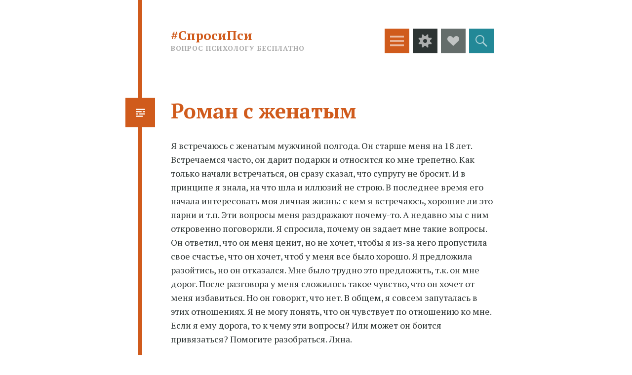

--- FILE ---
content_type: text/html; charset=UTF-8
request_url: https://sprosipsy.ru/2014/10/22/roman-s-zhenatym/
body_size: 10209
content:
<!DOCTYPE html>
<html lang="ru-RU">
<head>
<meta charset="UTF-8">
<meta name="viewport" content="width=device-width, initial-scale=1">
<link rel="profile" href="http://gmpg.org/xfn/11">
<link rel="pingback" href="https://sprosipsy.ru/xmlrpc.php">

<title>Роман с женатым#СпросиПси | #СпросиПси</title>
<meta name='robots' content='max-image-preview:large' />
<link rel='dns-prefetch' href='//fonts.googleapis.com' />
<link rel="alternate" type="application/rss+xml" title="#СпросиПси &raquo; Лента" href="https://sprosipsy.ru/feed/" />
<link rel="alternate" type="application/rss+xml" title="#СпросиПси &raquo; Лента комментариев" href="https://sprosipsy.ru/comments/feed/" />
<link rel="alternate" type="application/rss+xml" title="#СпросиПси &raquo; Лента комментариев к &laquo;Роман с женатым&raquo;" href="https://sprosipsy.ru/2014/10/22/roman-s-zhenatym/feed/" />
<script type="text/javascript">
window._wpemojiSettings = {"baseUrl":"https:\/\/s.w.org\/images\/core\/emoji\/14.0.0\/72x72\/","ext":".png","svgUrl":"https:\/\/s.w.org\/images\/core\/emoji\/14.0.0\/svg\/","svgExt":".svg","source":{"concatemoji":"https:\/\/sprosipsy.ru\/wp-includes\/js\/wp-emoji-release.min.js?ver=6.2.8"}};
/*! This file is auto-generated */
!function(e,a,t){var n,r,o,i=a.createElement("canvas"),p=i.getContext&&i.getContext("2d");function s(e,t){p.clearRect(0,0,i.width,i.height),p.fillText(e,0,0);e=i.toDataURL();return p.clearRect(0,0,i.width,i.height),p.fillText(t,0,0),e===i.toDataURL()}function c(e){var t=a.createElement("script");t.src=e,t.defer=t.type="text/javascript",a.getElementsByTagName("head")[0].appendChild(t)}for(o=Array("flag","emoji"),t.supports={everything:!0,everythingExceptFlag:!0},r=0;r<o.length;r++)t.supports[o[r]]=function(e){if(p&&p.fillText)switch(p.textBaseline="top",p.font="600 32px Arial",e){case"flag":return s("\ud83c\udff3\ufe0f\u200d\u26a7\ufe0f","\ud83c\udff3\ufe0f\u200b\u26a7\ufe0f")?!1:!s("\ud83c\uddfa\ud83c\uddf3","\ud83c\uddfa\u200b\ud83c\uddf3")&&!s("\ud83c\udff4\udb40\udc67\udb40\udc62\udb40\udc65\udb40\udc6e\udb40\udc67\udb40\udc7f","\ud83c\udff4\u200b\udb40\udc67\u200b\udb40\udc62\u200b\udb40\udc65\u200b\udb40\udc6e\u200b\udb40\udc67\u200b\udb40\udc7f");case"emoji":return!s("\ud83e\udef1\ud83c\udffb\u200d\ud83e\udef2\ud83c\udfff","\ud83e\udef1\ud83c\udffb\u200b\ud83e\udef2\ud83c\udfff")}return!1}(o[r]),t.supports.everything=t.supports.everything&&t.supports[o[r]],"flag"!==o[r]&&(t.supports.everythingExceptFlag=t.supports.everythingExceptFlag&&t.supports[o[r]]);t.supports.everythingExceptFlag=t.supports.everythingExceptFlag&&!t.supports.flag,t.DOMReady=!1,t.readyCallback=function(){t.DOMReady=!0},t.supports.everything||(n=function(){t.readyCallback()},a.addEventListener?(a.addEventListener("DOMContentLoaded",n,!1),e.addEventListener("load",n,!1)):(e.attachEvent("onload",n),a.attachEvent("onreadystatechange",function(){"complete"===a.readyState&&t.readyCallback()})),(e=t.source||{}).concatemoji?c(e.concatemoji):e.wpemoji&&e.twemoji&&(c(e.twemoji),c(e.wpemoji)))}(window,document,window._wpemojiSettings);
</script>
<style type="text/css">
img.wp-smiley,
img.emoji {
	display: inline !important;
	border: none !important;
	box-shadow: none !important;
	height: 1em !important;
	width: 1em !important;
	margin: 0 0.07em !important;
	vertical-align: -0.1em !important;
	background: none !important;
	padding: 0 !important;
}
</style>
	<link rel='stylesheet' id='wp-block-library-css' href='https://sprosipsy.ru/wp-includes/css/dist/block-library/style.min.css?ver=6.2.8' type='text/css' media='all' />
<link rel='stylesheet' id='classic-theme-styles-css' href='https://sprosipsy.ru/wp-includes/css/classic-themes.min.css?ver=6.2.8' type='text/css' media='all' />
<style id='global-styles-inline-css' type='text/css'>
body{--wp--preset--color--black: #000000;--wp--preset--color--cyan-bluish-gray: #abb8c3;--wp--preset--color--white: #ffffff;--wp--preset--color--pale-pink: #f78da7;--wp--preset--color--vivid-red: #cf2e2e;--wp--preset--color--luminous-vivid-orange: #ff6900;--wp--preset--color--luminous-vivid-amber: #fcb900;--wp--preset--color--light-green-cyan: #7bdcb5;--wp--preset--color--vivid-green-cyan: #00d084;--wp--preset--color--pale-cyan-blue: #8ed1fc;--wp--preset--color--vivid-cyan-blue: #0693e3;--wp--preset--color--vivid-purple: #9b51e0;--wp--preset--gradient--vivid-cyan-blue-to-vivid-purple: linear-gradient(135deg,rgba(6,147,227,1) 0%,rgb(155,81,224) 100%);--wp--preset--gradient--light-green-cyan-to-vivid-green-cyan: linear-gradient(135deg,rgb(122,220,180) 0%,rgb(0,208,130) 100%);--wp--preset--gradient--luminous-vivid-amber-to-luminous-vivid-orange: linear-gradient(135deg,rgba(252,185,0,1) 0%,rgba(255,105,0,1) 100%);--wp--preset--gradient--luminous-vivid-orange-to-vivid-red: linear-gradient(135deg,rgba(255,105,0,1) 0%,rgb(207,46,46) 100%);--wp--preset--gradient--very-light-gray-to-cyan-bluish-gray: linear-gradient(135deg,rgb(238,238,238) 0%,rgb(169,184,195) 100%);--wp--preset--gradient--cool-to-warm-spectrum: linear-gradient(135deg,rgb(74,234,220) 0%,rgb(151,120,209) 20%,rgb(207,42,186) 40%,rgb(238,44,130) 60%,rgb(251,105,98) 80%,rgb(254,248,76) 100%);--wp--preset--gradient--blush-light-purple: linear-gradient(135deg,rgb(255,206,236) 0%,rgb(152,150,240) 100%);--wp--preset--gradient--blush-bordeaux: linear-gradient(135deg,rgb(254,205,165) 0%,rgb(254,45,45) 50%,rgb(107,0,62) 100%);--wp--preset--gradient--luminous-dusk: linear-gradient(135deg,rgb(255,203,112) 0%,rgb(199,81,192) 50%,rgb(65,88,208) 100%);--wp--preset--gradient--pale-ocean: linear-gradient(135deg,rgb(255,245,203) 0%,rgb(182,227,212) 50%,rgb(51,167,181) 100%);--wp--preset--gradient--electric-grass: linear-gradient(135deg,rgb(202,248,128) 0%,rgb(113,206,126) 100%);--wp--preset--gradient--midnight: linear-gradient(135deg,rgb(2,3,129) 0%,rgb(40,116,252) 100%);--wp--preset--duotone--dark-grayscale: url('#wp-duotone-dark-grayscale');--wp--preset--duotone--grayscale: url('#wp-duotone-grayscale');--wp--preset--duotone--purple-yellow: url('#wp-duotone-purple-yellow');--wp--preset--duotone--blue-red: url('#wp-duotone-blue-red');--wp--preset--duotone--midnight: url('#wp-duotone-midnight');--wp--preset--duotone--magenta-yellow: url('#wp-duotone-magenta-yellow');--wp--preset--duotone--purple-green: url('#wp-duotone-purple-green');--wp--preset--duotone--blue-orange: url('#wp-duotone-blue-orange');--wp--preset--font-size--small: 13px;--wp--preset--font-size--medium: 20px;--wp--preset--font-size--large: 36px;--wp--preset--font-size--x-large: 42px;--wp--preset--spacing--20: 0.44rem;--wp--preset--spacing--30: 0.67rem;--wp--preset--spacing--40: 1rem;--wp--preset--spacing--50: 1.5rem;--wp--preset--spacing--60: 2.25rem;--wp--preset--spacing--70: 3.38rem;--wp--preset--spacing--80: 5.06rem;--wp--preset--shadow--natural: 6px 6px 9px rgba(0, 0, 0, 0.2);--wp--preset--shadow--deep: 12px 12px 50px rgba(0, 0, 0, 0.4);--wp--preset--shadow--sharp: 6px 6px 0px rgba(0, 0, 0, 0.2);--wp--preset--shadow--outlined: 6px 6px 0px -3px rgba(255, 255, 255, 1), 6px 6px rgba(0, 0, 0, 1);--wp--preset--shadow--crisp: 6px 6px 0px rgba(0, 0, 0, 1);}:where(.is-layout-flex){gap: 0.5em;}body .is-layout-flow > .alignleft{float: left;margin-inline-start: 0;margin-inline-end: 2em;}body .is-layout-flow > .alignright{float: right;margin-inline-start: 2em;margin-inline-end: 0;}body .is-layout-flow > .aligncenter{margin-left: auto !important;margin-right: auto !important;}body .is-layout-constrained > .alignleft{float: left;margin-inline-start: 0;margin-inline-end: 2em;}body .is-layout-constrained > .alignright{float: right;margin-inline-start: 2em;margin-inline-end: 0;}body .is-layout-constrained > .aligncenter{margin-left: auto !important;margin-right: auto !important;}body .is-layout-constrained > :where(:not(.alignleft):not(.alignright):not(.alignfull)){max-width: var(--wp--style--global--content-size);margin-left: auto !important;margin-right: auto !important;}body .is-layout-constrained > .alignwide{max-width: var(--wp--style--global--wide-size);}body .is-layout-flex{display: flex;}body .is-layout-flex{flex-wrap: wrap;align-items: center;}body .is-layout-flex > *{margin: 0;}:where(.wp-block-columns.is-layout-flex){gap: 2em;}.has-black-color{color: var(--wp--preset--color--black) !important;}.has-cyan-bluish-gray-color{color: var(--wp--preset--color--cyan-bluish-gray) !important;}.has-white-color{color: var(--wp--preset--color--white) !important;}.has-pale-pink-color{color: var(--wp--preset--color--pale-pink) !important;}.has-vivid-red-color{color: var(--wp--preset--color--vivid-red) !important;}.has-luminous-vivid-orange-color{color: var(--wp--preset--color--luminous-vivid-orange) !important;}.has-luminous-vivid-amber-color{color: var(--wp--preset--color--luminous-vivid-amber) !important;}.has-light-green-cyan-color{color: var(--wp--preset--color--light-green-cyan) !important;}.has-vivid-green-cyan-color{color: var(--wp--preset--color--vivid-green-cyan) !important;}.has-pale-cyan-blue-color{color: var(--wp--preset--color--pale-cyan-blue) !important;}.has-vivid-cyan-blue-color{color: var(--wp--preset--color--vivid-cyan-blue) !important;}.has-vivid-purple-color{color: var(--wp--preset--color--vivid-purple) !important;}.has-black-background-color{background-color: var(--wp--preset--color--black) !important;}.has-cyan-bluish-gray-background-color{background-color: var(--wp--preset--color--cyan-bluish-gray) !important;}.has-white-background-color{background-color: var(--wp--preset--color--white) !important;}.has-pale-pink-background-color{background-color: var(--wp--preset--color--pale-pink) !important;}.has-vivid-red-background-color{background-color: var(--wp--preset--color--vivid-red) !important;}.has-luminous-vivid-orange-background-color{background-color: var(--wp--preset--color--luminous-vivid-orange) !important;}.has-luminous-vivid-amber-background-color{background-color: var(--wp--preset--color--luminous-vivid-amber) !important;}.has-light-green-cyan-background-color{background-color: var(--wp--preset--color--light-green-cyan) !important;}.has-vivid-green-cyan-background-color{background-color: var(--wp--preset--color--vivid-green-cyan) !important;}.has-pale-cyan-blue-background-color{background-color: var(--wp--preset--color--pale-cyan-blue) !important;}.has-vivid-cyan-blue-background-color{background-color: var(--wp--preset--color--vivid-cyan-blue) !important;}.has-vivid-purple-background-color{background-color: var(--wp--preset--color--vivid-purple) !important;}.has-black-border-color{border-color: var(--wp--preset--color--black) !important;}.has-cyan-bluish-gray-border-color{border-color: var(--wp--preset--color--cyan-bluish-gray) !important;}.has-white-border-color{border-color: var(--wp--preset--color--white) !important;}.has-pale-pink-border-color{border-color: var(--wp--preset--color--pale-pink) !important;}.has-vivid-red-border-color{border-color: var(--wp--preset--color--vivid-red) !important;}.has-luminous-vivid-orange-border-color{border-color: var(--wp--preset--color--luminous-vivid-orange) !important;}.has-luminous-vivid-amber-border-color{border-color: var(--wp--preset--color--luminous-vivid-amber) !important;}.has-light-green-cyan-border-color{border-color: var(--wp--preset--color--light-green-cyan) !important;}.has-vivid-green-cyan-border-color{border-color: var(--wp--preset--color--vivid-green-cyan) !important;}.has-pale-cyan-blue-border-color{border-color: var(--wp--preset--color--pale-cyan-blue) !important;}.has-vivid-cyan-blue-border-color{border-color: var(--wp--preset--color--vivid-cyan-blue) !important;}.has-vivid-purple-border-color{border-color: var(--wp--preset--color--vivid-purple) !important;}.has-vivid-cyan-blue-to-vivid-purple-gradient-background{background: var(--wp--preset--gradient--vivid-cyan-blue-to-vivid-purple) !important;}.has-light-green-cyan-to-vivid-green-cyan-gradient-background{background: var(--wp--preset--gradient--light-green-cyan-to-vivid-green-cyan) !important;}.has-luminous-vivid-amber-to-luminous-vivid-orange-gradient-background{background: var(--wp--preset--gradient--luminous-vivid-amber-to-luminous-vivid-orange) !important;}.has-luminous-vivid-orange-to-vivid-red-gradient-background{background: var(--wp--preset--gradient--luminous-vivid-orange-to-vivid-red) !important;}.has-very-light-gray-to-cyan-bluish-gray-gradient-background{background: var(--wp--preset--gradient--very-light-gray-to-cyan-bluish-gray) !important;}.has-cool-to-warm-spectrum-gradient-background{background: var(--wp--preset--gradient--cool-to-warm-spectrum) !important;}.has-blush-light-purple-gradient-background{background: var(--wp--preset--gradient--blush-light-purple) !important;}.has-blush-bordeaux-gradient-background{background: var(--wp--preset--gradient--blush-bordeaux) !important;}.has-luminous-dusk-gradient-background{background: var(--wp--preset--gradient--luminous-dusk) !important;}.has-pale-ocean-gradient-background{background: var(--wp--preset--gradient--pale-ocean) !important;}.has-electric-grass-gradient-background{background: var(--wp--preset--gradient--electric-grass) !important;}.has-midnight-gradient-background{background: var(--wp--preset--gradient--midnight) !important;}.has-small-font-size{font-size: var(--wp--preset--font-size--small) !important;}.has-medium-font-size{font-size: var(--wp--preset--font-size--medium) !important;}.has-large-font-size{font-size: var(--wp--preset--font-size--large) !important;}.has-x-large-font-size{font-size: var(--wp--preset--font-size--x-large) !important;}
.wp-block-navigation a:where(:not(.wp-element-button)){color: inherit;}
:where(.wp-block-columns.is-layout-flex){gap: 2em;}
.wp-block-pullquote{font-size: 1.5em;line-height: 1.6;}
</style>
<link rel='stylesheet' id='contact-form-7-css' href='https://sprosipsy.ru/wp-content/plugins/contact-form-7/includes/css/styles.css?ver=3.3.3' type='text/css' media='all' />
<link rel='stylesheet' id='quadra-pt-serif-css' href='https://fonts.googleapis.com/css?family=PT+Serif%3A400%2C700%2C400italic%2C700italic&#038;subset=latin%2Clatin-ext&#038;ver=6.2.8' type='text/css' media='all' />
<link rel='stylesheet' id='hexa-style-css' href='https://sprosipsy.ru/wp-content/themes/quadra/style.css?ver=6.2.8' type='text/css' media='all' />
<link rel='stylesheet' id='hexa-source-sans-pro-css' href='https://fonts.googleapis.com/css?family=Source+Sans+Pro%3A300%2C400%2C700%2C300italic%2C400italic%2C700italic&#038;ver=6.2.8' type='text/css' media='all' />
<link rel='stylesheet' id='genericons-css' href='https://sprosipsy.ru/wp-content/themes/hexa/genericons/genericons.css?ver=3.0.3' type='text/css' media='all' />
<script type='text/javascript' src='https://sprosipsy.ru/wp-includes/js/jquery/jquery.min.js?ver=3.6.4' id='jquery-core-js'></script>
<script type='text/javascript' src='https://sprosipsy.ru/wp-includes/js/jquery/jquery-migrate.min.js?ver=3.4.0' id='jquery-migrate-js'></script>
<link rel="https://api.w.org/" href="https://sprosipsy.ru/wp-json/" /><link rel="alternate" type="application/json" href="https://sprosipsy.ru/wp-json/wp/v2/posts/1603" /><link rel="EditURI" type="application/rsd+xml" title="RSD" href="https://sprosipsy.ru/xmlrpc.php?rsd" />
<link rel="wlwmanifest" type="application/wlwmanifest+xml" href="https://sprosipsy.ru/wp-includes/wlwmanifest.xml" />
<meta name="generator" content="WordPress 6.2.8" />
<link rel='shortlink' href='https://sprosipsy.ru/?p=1603' />
<link rel="alternate" type="application/json+oembed" href="https://sprosipsy.ru/wp-json/oembed/1.0/embed?url=https%3A%2F%2Fsprosipsy.ru%2F2014%2F10%2F22%2Froman-s-zhenatym%2F" />
<link rel="alternate" type="text/xml+oembed" href="https://sprosipsy.ru/wp-json/oembed/1.0/embed?url=https%3A%2F%2Fsprosipsy.ru%2F2014%2F10%2F22%2Froman-s-zhenatym%2F&#038;format=xml" />
<style type="text/css">.recentcomments a{display:inline !important;padding:0 !important;margin:0 !important;}</style><!-- All in one Favicon 4.3 --><link rel="shortcut icon" href="http://sprosipsy.ru/wp-content/uploads/2014/10/favicon1.ico" />

<!-- All in One SEO Pack 2.2.3.1 by Michael Torbert of Semper Fi Web Design[248,289] -->
<meta name="description" itemprop="description" content="Я встречаюсь с женатым мужчиной полгода. Он старше меня на 18 лет. Встречаемся часто, он дарит подарки и относится ко мне трепетно. Как только начали" />

<link rel="canonical" href="https://sprosipsy.ru/2014/10/22/roman-s-zhenatym/" />
<!-- /all in one seo pack -->
			<style type="text/css" id="hexa-custom-background-css">
							body.custom-background,
				.custom-background .wp-caption {
					background-color: #ffffff				}
				.custom-background img.alignleft,
				.wp-caption.alignleft,
				img.alignright,
				.wp-caption.alignright,
				.author-archives-img,
				.comment-author .avatar-wrapper {
					border-top-color: #ffffff;
					border-bottom-color: #ffffff;
				}
								</style>
	<link rel="icon" href="https://sprosipsy.ru/wp-content/uploads/2013/02/cropped-лого-спросипсихолога-32x32.png" sizes="32x32" />
<link rel="icon" href="https://sprosipsy.ru/wp-content/uploads/2013/02/cropped-лого-спросипсихолога-192x192.png" sizes="192x192" />
<link rel="apple-touch-icon" href="https://sprosipsy.ru/wp-content/uploads/2013/02/cropped-лого-спросипсихолога-180x180.png" />
<meta name="msapplication-TileImage" content="https://sprosipsy.ru/wp-content/uploads/2013/02/cropped-лого-спросипсихолога-270x270.png" />
</head>

<body class="post-template-default single single-post postid-1603 single-format-standard custom-background">
<div id="page" class="hfeed site">
			<div id="menu-toggle-nav" class="panel">
		<nav id="site-navigation" class="main-navigation" role="navigation">
			<a class="skip-link screen-reader-text" href="#content">Перейти к содержимому</a>

			<div class="menu-razdely-container"><ul id="menu-razdely" class="menu"><li id="menu-item-2164" class="menu-item menu-item-type-post_type menu-item-object-page menu-item-2164"><a href="https://sprosipsy.ru/dlya-smi/">Для СМИ</a></li>
<li id="menu-item-993" class="menu-item menu-item-type-post_type menu-item-object-page menu-item-993"><a href="https://sprosipsy.ru/reklama-na-sajte/">Реклама на сайте</a></li>
</ul></div>		</nav><!-- #site-navigation -->
	</div>
			<div id="sidebar-toggle-nav" class="panel">
	<div class="widget-areas">
					<div class="widget-area">
				<aside id="block-20" class="widget widget_block">
<h2 class="wp-block-heading">Рекомендуем психологов</h2>
</aside><aside id="block-14" class="widget widget_block">
<ul>
<li><a href="https://sprosipsy.ru/psixolog-nataliya-gzhebik/" data-type="page" data-id="23">Наталия Гжебик</a></li>



<li><a href="https://sprosipsy.ru/psixolog-mariya-pavlova/" data-type="page" data-id="1901">Мария Павлова</a></li>



<li><a href="https://sprosipsy.ru/psixolog-kirill-alekseev/" data-type="page" data-id="21">Кирилл Алексеев</a></li>



<li><a href="https://sprosipsy.ru/psixolog-anastasiya-ivanova/" data-type="page" data-id="13">Анастасия Иванова</a></li>



<li><a href="https://sprosipsy.ru/psixolog-yuliya-xolodova/" data-type="page" data-id="2080">Юлия Холодова</a></li>



<li><a href="https://sprosipsy.ru/psixolog-elena-lukyanova/" data-type="page" data-id="19">Елена Лукьянова</a></li>



<li><a href="https://sprosipsy.ru/psixolog-olga-bolgarskaya/" data-type="page" data-id="365">Ольга Болгарская</a></li>
</ul>
</aside>
		<aside id="recent-posts-3" class="widget widget_recent_entries">
		<h1 class="widget-title">Новые вопросы</h1>
		<ul>
											<li>
					<a href="https://sprosipsy.ru/2024/11/01/sprosipsy/">Запутался? Так #СпросиПси</a>
									</li>
											<li>
					<a href="https://sprosipsy.ru/2015/06/29/nekrasivaya-vneshnost/">Некрасивая внешность</a>
									</li>
											<li>
					<a href="https://sprosipsy.ru/2015/06/29/raznica-v-30-let/">Разница в 30 лет</a>
									</li>
											<li>
					<a href="https://sprosipsy.ru/2015/06/29/strax-posle-izbieniya/">Страх после избиения</a>
									</li>
											<li>
					<a href="https://sprosipsy.ru/2015/06/29/na-grani-razvoda/">На грани развода</a>
									</li>
											<li>
					<a href="https://sprosipsy.ru/2015/06/29/kak-vyjti-iz-depressii/">Как выйти из депрессии?</a>
									</li>
											<li>
					<a href="https://sprosipsy.ru/2015/06/29/otnosheniya-s-devushkami/">Отношения с девушками</a>
									</li>
					</ul>

		</aside>			</div>
							<div class="widget-area">
				<aside id="recent-comments-3" class="widget widget_recent_comments"><h1 class="widget-title">Ответы психологов</h1><ul id="recentcomments"><li class="recentcomments"><span class="comment-author-link"><a href="http://sprosipsy.ru/psixolog-mariya-pavlova/" class="url" rel="ugc">Мария Павлова</a></span> к записи <a href="https://sprosipsy.ru/2015/06/29/kak-vyjti-iz-depressii/#comment-1889">Как выйти из депрессии?</a></li><li class="recentcomments"><span class="comment-author-link"><a href="http://sprosipsy.ru/psixolog-aleksandra-levina/" class="url" rel="ugc">Психолог Александра Левина</a></span> к записи <a href="https://sprosipsy.ru/2015/05/30/problemy-s-muzhchinami/#comment-1888">Проблемы с мужчинами</a></li><li class="recentcomments"><span class="comment-author-link"><a href="http://sprosipsy.ru/psixolog-anastasiya-ivanova/" class="url" rel="ugc">Психолог Анастасия Иванова</a></span> к записи <a href="https://sprosipsy.ru/2015/06/29/otnosheniya-s-devushkami/#comment-1887">Отношения с девушками</a></li><li class="recentcomments"><span class="comment-author-link"><a href="http://sprosipsy.ru/lichny-consultant-masha-tvaradze/" class="url" rel="ugc">Личный консультант Маша Тварадзе</a></span> к записи <a href="https://sprosipsy.ru/2015/06/29/raznica-v-30-let/#comment-1885">Разница в 30 лет</a></li><li class="recentcomments"><span class="comment-author-link"><a href="http://sprosipsy.ru/psixolog-yuliya-xolodova/" class="url" rel="ugc">Юлия Холодова</a></span> к записи <a href="https://sprosipsy.ru/2015/06/29/strax-posle-izbieniya/#comment-1884">Страх после избиения</a></li><li class="recentcomments"><span class="comment-author-link"><a href="http://sprosipsy.ru/psixolog-elena-lukyanova/" class="url" rel="ugc">Елена Лукьянова</a></span> к записи <a href="https://sprosipsy.ru/2015/06/29/na-grani-razvoda/#comment-1883">На грани развода</a></li><li class="recentcomments"><span class="comment-author-link"><a href="http://sprosipsy.ru/psixolog-yuliya-xolodova/" class="url" rel="ugc">Юлия Холодова</a></span> к записи <a href="https://sprosipsy.ru/2015/06/29/nekrasivaya-vneshnost/#comment-1882">Некрасивая внешность</a></li><li class="recentcomments"><span class="comment-author-link"><a href="http://sprosipsy.ru/psixolog-aleksandra-levina/" class="url" rel="ugc">Психолог Александра Левина</a></span> к записи <a href="https://sprosipsy.ru/2015/05/30/silnue-emocii/#comment-1881">Сильные эмоции</a></li></ul></aside><aside id="categories-3" class="widget widget_categories"><h1 class="widget-title">Темы вопросов</h1>
			<ul>
					<li class="cat-item cat-item-4"><a href="https://sprosipsy.ru/category/detskaya-psixologiya/">Детская психология</a>
</li>
	<li class="cat-item cat-item-5"><a href="https://sprosipsy.ru/category/lichnye-problemy/">Личные проблемы</a>
</li>
	<li class="cat-item cat-item-6"><a href="https://sprosipsy.ru/category/otnosheniya/">Отношения</a>
</li>
	<li class="cat-item cat-item-15"><a href="https://sprosipsy.ru/category/privetstvie/">Приветствие</a>
</li>
			</ul>

			</aside><aside id="text-6" class="widget widget_text">			<div class="textwidget"><!-- Yandex.Metrika counter -->
<script type="text/javascript">
(function (d, w, c) {
    (w[c] = w[c] || []).push(function() {
        try {
            w.yaCounter24893495 = new Ya.Metrika({id:24893495,
                    webvisor:true,
                    clickmap:true,
                    trackLinks:true,
                    accurateTrackBounce:true});
        } catch(e) { }
    });

    var n = d.getElementsByTagName("script")[0],
        s = d.createElement("script"),
        f = function () { n.parentNode.insertBefore(s, n); };
    s.type = "text/javascript";
    s.async = true;
    s.src = (d.location.protocol == "https:" ? "https:" : "http:") + "//mc.yandex.ru/metrika/watch.js";

    if (w.opera == "[object Opera]") {
        d.addEventListener("DOMContentLoaded", f, false);
    } else { f(); }
})(document, window, "yandex_metrika_callbacks");
</script>
<noscript><div><img src="//mc.yandex.ru/watch/24893495" style="position:absolute; left:-9999px;" alt="" /></div></noscript>
<!-- /Yandex.Metrika counter --></div>
		</aside><aside id="text-4" class="widget widget_text">			<div class="textwidget"><!--LiveInternet counter--><script type="text/javascript"><!--
document.write("<a href='http://www.liveinternet.ru/click' "+
"target=_blank><img src='//counter.yadro.ru/hit?t44.6;r"+
escape(document.referrer)+((typeof(screen)=="undefined")?"":
";s"+screen.width+"*"+screen.height+"*"+(screen.colorDepth?
screen.colorDepth:screen.pixelDepth))+";u"+escape(document.URL)+
";"+Math.random()+
"' alt='' title='LiveInternet' "+
"border='0' width='31' height='31'/><\/a>")
//--></a></script><!--/LiveInternet--></div>
		</aside>			</div>
							<div class="widget-area">
				<aside id="block-3" class="widget widget_block">
<blockquote class="wp-block-quote">
<p></p>
</blockquote>
</aside><aside id="block-5" class="widget widget_block widget_media_gallery">
<figure class="wp-block-gallery has-nested-images columns-default is-cropped wp-block-gallery-1 is-layout-flex"></figure>
</aside>			</div>
			</div>
</div>				<div id="social-links-toggle-nav" class="panel">
			<div class="social-links"><ul id="menu-razdely-1" class="menu"><li class="menu-item menu-item-type-post_type menu-item-object-page menu-item-2164"><a href="https://sprosipsy.ru/dlya-smi/"><span class="screen-reader-text">Для СМИ</span></a></li>
<li class="menu-item menu-item-type-post_type menu-item-object-page menu-item-993"><a href="https://sprosipsy.ru/reklama-na-sajte/"><span class="screen-reader-text">Реклама на сайте</span></a></li>
</ul></div>		</div>
		<div id="search-toggle-nav" class="panel">
		<div class="search-wrapper">
			<form role="search" method="get" class="search-form" action="https://sprosipsy.ru/">
	<label>
		<span class="screen-reader-text">Найти:</span>
		<input type="search" class="search-field" placeholder="Поиск&hellip;" value="" name="s">
	</label>
	<input type="submit" class="search-submit" value="Поиск">
</form>
		</div>
	</div>
	<header id="masthead" class="site-header" role="banner">
		<div class="site-header-wrapper">
			<div class="site-branding">
				<h1 class="site-title"><a href="https://sprosipsy.ru/" rel="home">#СпросиПси</a></h1>
				<h2 class="site-description">ВОПРОС ПСИХОЛОГУ БЕСПЛАТНО</h2>
			</div>
			<div class="toggles">
			<div id="menu-toggle" class="toggle" title="Меню">
				<span class="screen-reader-text">Меню</span>
			</div><!-- #menu-toggle -->
							<div id="sidebar-toggle" class="toggle" title="Виджеты">
					<span class="screen-reader-text">Виджеты</span>
				</div><!-- #sidebar-toggle -->
										<div id="social-links-toggle" class="toggle" title="Social Links">
					<span class="screen-reader-text">Social Links</span>
				</div><!-- #social-links-toggle -->
						<div id="search-toggle" class="toggle" title="Поиск">
				<span class="screen-reader-text">Поиск</span>
			</div><!-- #search-toggle -->
		</div><!-- .toggles -->
		</div>
	</header><!-- #masthead -->
	<div id="content" class="site-content">

	<div id="primary" class="content-area">
		<main id="main" class="site-main" role="main">

		
			
<article id="post-1603" class="post-1603 post type-post status-publish format-standard hentry category-otnosheniya">
	<header class="entry-header">
					<span class="entry-format"></span>
				<h1 class="entry-title">Роман с женатым</h1>	</header><!-- .entry-header -->

	<div class="entry-content">
		<p>Я встречаюсь с женатым мужчиной полгода. Он старше меня на 18 лет. Встречаемся часто, он дарит подарки и относится ко мне<span id="more-1603"></span> трепетно. Как только начали встречаться, он сразу сказал, что супругу не бросит. И в принципе я знала, на что шла и иллюзий не строю. В последнее время его начала интересовать моя личная жизнь: с кем я встречаюсь, хорошие ли это парни и т.п. Эти вопросы меня раздражают почему-то. А недавно мы с ним откровенно поговорили. Я спросила, почему он задает мне такие вопросы. Он ответил, что он меня ценит, но не хочет, чтобы я из-за него пропустила свое счастье, что он хочет, чтоб у меня все было хорошо. Я предложила разойтись, но он отказался. Мне было трудно это предложить, т.к. он мне дорог. После разговора у меня сложилось такое чувство, что он хочет от меня избавиться. Но он говорит, что нет. В общем, я совсем запуталась в этих отношениях. Я не могу понять, что он чувствует по отношению ко мне. Если я ему дорога, то к чему эти вопросы? Или может он боится привязаться? Помогите разобраться. Лина.</p>
			</div><!-- .entry-content -->

	<footer class="entry-meta">
		<span class="post-date"><a href="https://sprosipsy.ru/2014/10/22/roman-s-zhenatym/" title="12:39" rel="bookmark"><time class="entry-date" datetime="2014-10-22T12:39:58+04:00">22.10.2014</time></a></span><span class="byline"><span class="author vcard"><a class="url fn n" href="https://sprosipsy.ru/author/ngz/" title="Посмотреть все записи автора Психолог Наталия Гжебик" rel="author">Психолог Наталия Гжебик</a></span></span>					</footer><!-- .entry-meta -->
</article><!-- #post-## -->

				<nav class="navigation post-navigation" role="navigation">
		<h1 class="screen-reader-text">Навигация по записям</h1>
		<div class="nav-links">
			<div class="nav-previous"><a href="https://sprosipsy.ru/2014/10/22/revnuyu-bez-prichiny/" rel="prev"><span class="meta-nav screen-reader-text">&larr;</span></a></div><div class="nav-next"><a href="https://sprosipsy.ru/2014/10/22/ne-mogu-brosit-syna/" rel="next"><span class="meta-nav screen-reader-text">&rarr;</span></a></div>		</div><!-- .nav-links -->
	</nav><!-- .navigation -->
	
			
<div id="comments" class="comments-area">

	
			<h2 class="comments-title">
			<span>Роман с женатым</span>: Один комментарий		</h2>

		
		<ol class="comment-list">
			
	<li id="comment-1800" class="comment byuser comment-author-elena even thread-even depth-1">
		<article id="div-comment-1800" class="comment-body">
			<footer class="comment-meta">
				<div class="comment-author vcard">
					<span class="avatar-wrapper"></span>					<cite class="fn"><a href="http://sprosipsy.ru/psixolog-elena-lukyanova/" class="url" rel="ugc">Елена Лукьянова</a></cite><span class="says">:</span>				</div><!-- .comment-author -->

							</footer><!-- .comment-meta -->

			<div class="comment-content">
				<p>Здравствуйте, Лина.</p>
<p>Хорошо, что Вы не строите иллюзий по поводу отношений с женатым мужчиной старше Вас на так много. Полгода &#8212;  срок не большой, и ваши с ним отношения, как и любые другие, претерпевают изменения. И у Вас появилось чувство, что «он хочет от Вас избавиться». И, вроде, не хочется в это верить. </p>
<p>Для меня Ваш вопрос звучит как: «верить ли мне своим чувствам». Конечно, все мы хотим верить, что мы дороги и нас ценят. В это верится  с удовольствием. Сложнее верить, что человек может быть привязан к своей семье и детям, и что увлечение молодой женщиной, конечно, волнует кровь и привносит много радости и переживаний, но и ведет к определенной ответственности и последствиям, к которым мужчина может быть не готов. Полагаю, что после эйфории у него может возникать вопрос, а что дальше? Если Вы не задали пока еще этот вопрос, то не факт, что Вы его не зададите позже. Как человек старший, а значит, имеющий жизненный опыт, он мог уже об этом подумать. Конечно, это не значит, что он ХОЧЕТ с Вами расстаться. Скорее, это опасения возможных осложнений, которые непременно возникают в таких неравных отношениях.</p>
<p>Но это все мои фантазии по поводу Вашего вопроса. Мне кажется более продуктивным подумать над вопросом: если у Вас нет иллюзий по поводу Ваших отношений, то что Вы делаете в них? Зачем они Вам, такие бесперспективные? Что Вы получаете и чего себя лишаете, находясь в этих отношениях?</p>
<p>Удачи Вам!</p>
			</div><!-- .comment-content -->

			<div class="comment-metadata">
								<a href="https://sprosipsy.ru/2014/10/22/roman-s-zhenatym/#comment-1800">
					<time datetime="2014-10-29T22:36:46+03:00">
						<span class="post-date">29.10.2014 в 22:36</span>
					</time>
				</a>
							</div><!-- .comment-metadata -->
		</article><!-- .comment-body -->

	</li><!-- #comment-## -->
		</ol><!-- .comment-list -->

		
	
	
		<div id="respond" class="comment-respond">
		<h3 id="reply-title" class="comment-reply-title">Добавить комментарий</h3><p class="must-log-in">Для отправки комментария вам необходимо <a href="https://sprosipsy.ru/wp-login.php?redirect_to=https%3A%2F%2Fsprosipsy.ru%2F2014%2F10%2F22%2Froman-s-zhenatym%2F">авторизоваться</a>.</p>	</div><!-- #respond -->
	
</div><!-- #comments -->

		
		</main><!-- #main -->
	</div><!-- #primary -->


	</div><!-- #content -->
	<footer id="colophon" class="site-footer" role="contentinfo">
		<div class="site-info">
						<a href="http://wordpress.org/" rel="generator">Proudly powered by WordPress</a>
			<span class="sep"> | </span>
			Theme: Quadra by <a href="https://wordpress.com/themes/quadra" rel="designer">WordPress.com</a>.		</div><!-- .site-info -->
	</footer><!-- #colophon -->
</div><!-- #page -->
<style id='core-block-supports-inline-css' type='text/css'>
.wp-block-gallery.wp-block-gallery-1{--wp--style--unstable-gallery-gap:var( --wp--style--gallery-gap-default, var( --gallery-block--gutter-size, var( --wp--style--block-gap, 0.5em ) ) );gap:var( --wp--style--gallery-gap-default, var( --gallery-block--gutter-size, var( --wp--style--block-gap, 0.5em ) ) );}
</style>
<script type='text/javascript' src='https://sprosipsy.ru/wp-content/plugins/contact-form-7/includes/js/jquery.form.min.js?ver=3.25.0-2013.01.18' id='jquery-form-js'></script>
<script type='text/javascript' id='contact-form-7-js-extra'>
/* <![CDATA[ */
var _wpcf7 = {"loaderUrl":"https:\/\/sprosipsy.ru\/wp-content\/plugins\/contact-form-7\/images\/ajax-loader.gif","sending":"\u041e\u0442\u043f\u0440\u0430\u0432\u043a\u0430...","cached":"1"};
/* ]]> */
</script>
<script type='text/javascript' src='https://sprosipsy.ru/wp-content/plugins/contact-form-7/includes/js/scripts.js?ver=3.3.3' id='contact-form-7-js'></script>
<script type='text/javascript' src='https://sprosipsy.ru/wp-content/themes/hexa/js/navigation.js?ver=20120206' id='hexa-navigation-js'></script>
<script type='text/javascript' src='https://sprosipsy.ru/wp-content/themes/hexa/js/menus.js?ver=20120206' id='hexa-menus-js'></script>
<script type='text/javascript' src='https://sprosipsy.ru/wp-content/themes/hexa/js/skip-link-focus-fix.js?ver=20130115' id='hexa-skip-link-focus-fix-js'></script>

</body>
</html>

<!-- Dynamic page generated in 0.347 seconds. -->
<!-- Cached page generated by WP-Super-Cache on 2026-01-29 18:33:03 -->

<!-- super cache -->